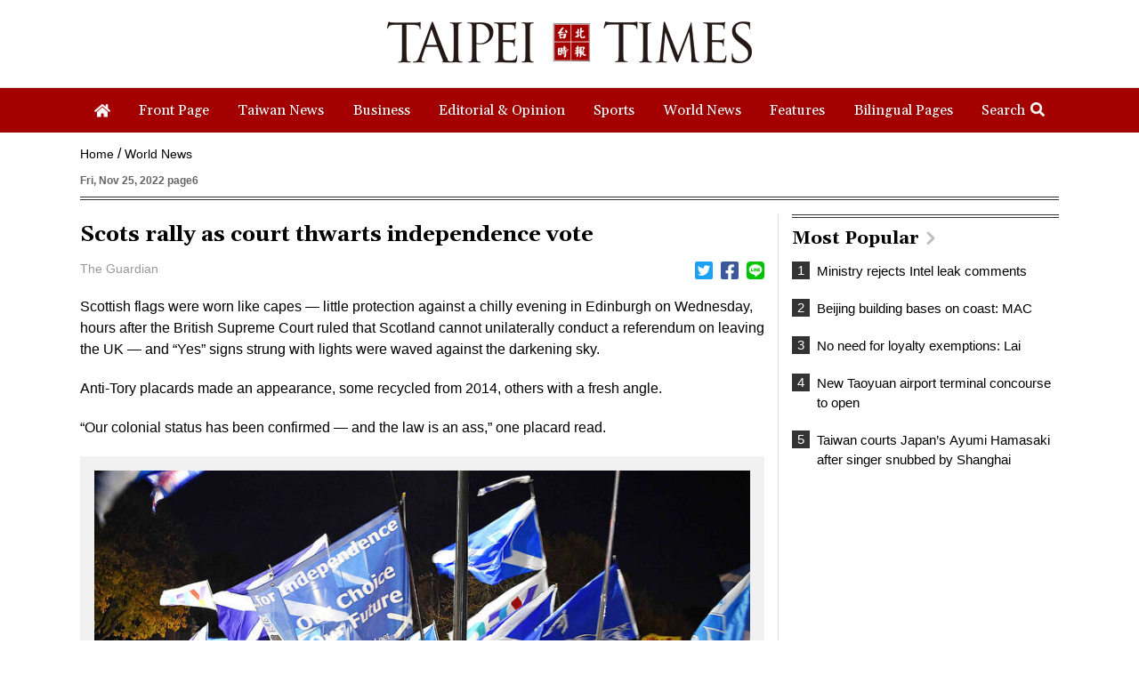

--- FILE ---
content_type: text/html; charset=UTF-8
request_url: https://www.taipeitimes.com/log/tt?a=1280&b=720&c=1280&d=720&e=&f=https%3A%2F%2Fwww.taipeitimes.com%2FNews%2Fworld%2Farchives%2F2022%2F11%2F25%2F2003789592&g=Scots%20rally%20as%20court%20thwarts%20independence%20vote%20-%20Taipei%20Times&h=www.taipeitimes.com&i=World%20News&j=engpaper&k=2003789592&l=true&m=A&n=&o=1764793148816&tt=1764793148818&jsv=202002121&tt_guid=&ltn_device=&ltn_page=&ltn_area=&ltn_item=&ltn_elem=
body_size: -46
content:
ltncookies('tt_guid', '5c40000020889', 1796329148);

--- FILE ---
content_type: text/html; charset=utf-8
request_url: https://www.google.com/recaptcha/api2/aframe
body_size: 268
content:
<!DOCTYPE HTML><html><head><meta http-equiv="content-type" content="text/html; charset=UTF-8"></head><body><script nonce="-JXJMphsSRcyX823CD-P4A">/** Anti-fraud and anti-abuse applications only. See google.com/recaptcha */ try{var clients={'sodar':'https://pagead2.googlesyndication.com/pagead/sodar?'};window.addEventListener("message",function(a){try{if(a.source===window.parent){var b=JSON.parse(a.data);var c=clients[b['id']];if(c){var d=document.createElement('img');d.src=c+b['params']+'&rc='+(localStorage.getItem("rc::a")?sessionStorage.getItem("rc::b"):"");window.document.body.appendChild(d);sessionStorage.setItem("rc::e",parseInt(sessionStorage.getItem("rc::e")||0)+1);localStorage.setItem("rc::h",'1764793150477');}}}catch(b){}});window.parent.postMessage("_grecaptcha_ready", "*");}catch(b){}</script></body></html>

--- FILE ---
content_type: text/css
request_url: https://www.taipeitimes.com/assets/css/reset.css
body_size: 765
content:

html, body, div, span, applet, object, iframe, h1, h2, h3, h4, h5, h6, p, blockquote, pre, a, abbr, acronym, address, big, cite, code, del, dfn, em, img, ins, kbd, q, s, samp, small, strike, strong, sub, sup, tt, var, b, u, i, center, dl, dt, dd, ol, ul, li, fieldset, form, label, legend, table, caption, tbody, tfoot, thead, tr, th, td, article, aside, canvas, details, embed, figure, figcaption, footer, header, hgroup, menu, nav, output, ruby, section, summary, time, mark, audio, video {
    margin: 0;
    padding: 0;
    border: 0;
    font-size: 100%;
    font-family: Arial, "文泉驛正黑", "WenQuanYi Zen Hei", "儷黑 Pro", "LiHei Pro", "微軟正黑體", "Microsoft JhengHei", "新細明體", PMingLiU, sans-serif;
    box-sizing: border-box
}
article, aside, details, figcaption, figure, footer, header, hgroup, menu, nav, section {
    display: block
}
body {
    line-height: 1
}
ol, ul ,li {
    list-style: none;
    padding: 0;
    margin: 0
}
blockquote, q {
    quotes: none
}
blockquote:before, blockquote:after, q:before, q:after {
    content: '';
    content: none
}
table {
    border-collapse: collapse;
    border-spacing: 0
}
body {
    -webkit-text-size-adjust: none;
    line-height: 1;
}
a {
    text-decoration: none;
    -webkit-tap-highlight-color: rgba(0,0,0,0);
    outline: none;
}

div, li{box-sizing: border-box}



input,button,select,textarea{-webkit-appearance: none; -moz-appearance: none; appearance: none;}

input,button {
   font-family: Arial, "文泉驛正黑", "WenQuanYi Zen Hei", "儷黑 Pro", "LiHei Pro", "微軟正黑體", "Microsoft JhengHei", "新細明體", PMingLiU, sans-serif;
   border: none;
   outline: none;
    line-height: 1;
    background-color: rgba(0,0,0,0);
    text-align: left;
    margin: 0;
    padding: 0;
    box-sizing: border-box;
}





input,button,select,textarea{outline:none; background-color: #ffffff; border: 0px solid #dedede; font-family: Arial, "文泉驛正黑", "WenQuanYi Zen Hei", "儷黑 Pro", "LiHei Pro", "微軟正黑體", "Microsoft JhengHei", "新細明體", PMingLiU, sans-serif;}
/*
select:focus{border: 1px solid #a40001;}
input:focus{border: 1px solid #a40001;}
*/



--- FILE ---
content_type: application/javascript
request_url: https://www.taipeitimes.com/assets/js/header.js
body_size: 537
content:
if ( /Android|webOS|iPhone|BlackBerry|IEMobile|Opera Mini/i.test(navigator.userAgent) ) {
    $(window).load(function () {
        if ($('.logobar').length) {
            // var video=$("#video_background")[0];
            var scrollTrigger = 60,
                backToTop = function () {
                    var scrollTop = $(window).scrollTop();
                    if (scrollTop > scrollTrigger) {
                        $('.logobar').addClass('logobars');
                        //  $('.micon').addClass('micons');
                        //  $('.menu').addClass('menus');
                        //  $('.meun_bg').addClass('meun_bgs');
                        //  $('.slogo').hide();
                        //  $('.slogos').fadeIn();
                        //  $('.todaybox').fadeIn();

                    } else {
                        $('.logobar').removeClass('logobars');
                        //  $('.micon').removeClass('micons');
                        //  $('.menu').removeClass('menus');
                        //  $('.meun_bg').removeClass('meun_bgs');
                        //   $('.slogo').fadeIn();
                        //   $('.slogos').hide();
                        //   $('.todaybox').hide();
                    }
                };
            backToTop();
            $(window).on('scroll', function () {
                backToTop();
            });

        }
    });

}

$(function(){
    $('#mopen').on('click', function () {
        $('#mopen').hide();
        $('#mclose').show();
        $('.meun_bg').fadeIn();
        $('.nav').show();
        $('.menu').show();
        $('.menu').addClass("navopen");
        $('.closese').hide();
        $('.opense').show();
        $('.search').hide();
        focusOnTextInput($('.news'));
        $("body").addClass("overmybody");
    });

    $('#mclose').on('click', function () {
        $('#mclose').hide();
        $('#mopen').show();
        $('.meun_bg').fadeOut();
        $('.menu').removeClass("navopen");
        $('.closese').hide();
        $('.opense').show();
        $("body").removeClass("overmybody");
        if ($('.news').val() == '') {
            $('.news').removeClass("newsin");

        };
    });

    $('.msbg').on('click', function () {
        $('#mclose').hide();
        $('#mopen').show();
        $('.meun_bg').fadeOut();
        $('.menu').removeClass("navopen");
        $('.closese').hide();
        $('.opense').show();
        $("body").removeClass("overmybody");
    });

    $('#reportrange').on('click', function () {
        $("body").removeClass("overmybody");
    });

    if ( /Android|webOS|iPhone|BlackBerry|IEMobile|Opera Mini/i.test(navigator.userAgent) ) {
        $('.opense').click(function () {
            $('.nav').hide();
        })
    }
    $('.opense').on('click', function () {
        $('.opense').hide();
        $('.closese').show();
        $('.search').slideDown();
        focusOnTextInput($('.news'));
    });

    $('.closese').on('click', function () {
        $('.closese').hide();
        $('.opense').show();
        $('.search').slideUp();
    });

    $('.news').on('click', function () {
        $('.news').addClass("newsin");
    });
    $('.closese').on('click', function () {
        if ($('.news').val() == '') {
            $('.news').removeClass("newsin");

        };
    });

    function focusOnTextInput(tar)
    {
        if (tar.val() != '') {
            var newsValue = tar.val();
            tar.val('').val(newsValue);
            tar.focus();
        }
    }
});
